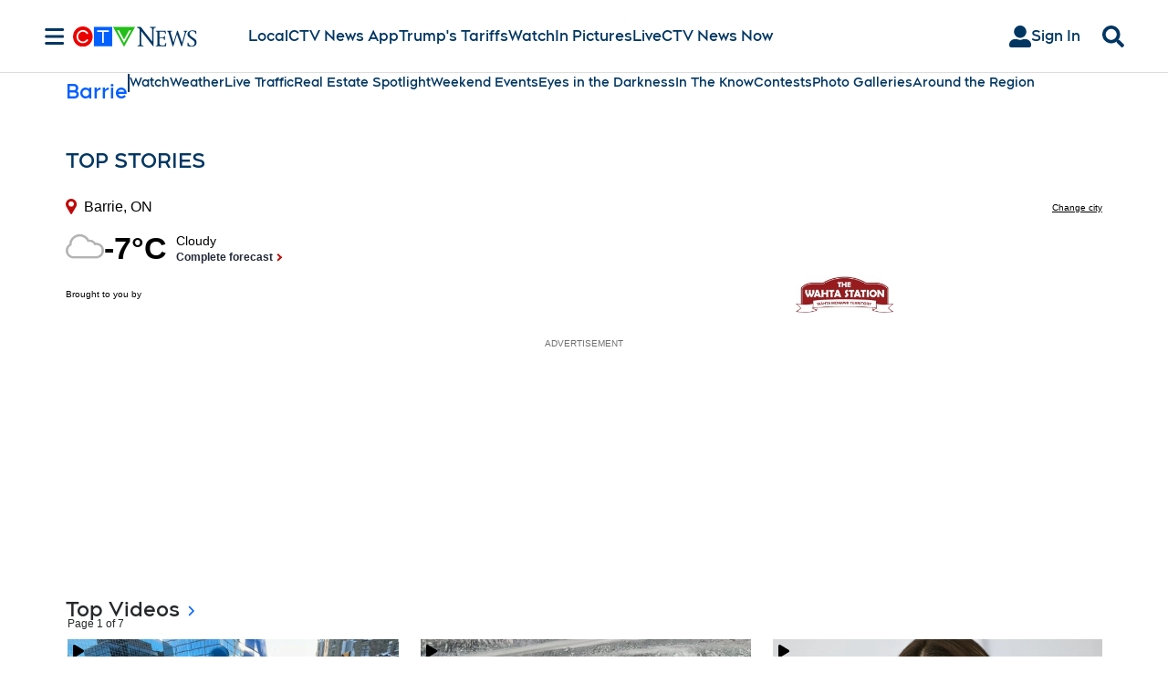

--- FILE ---
content_type: text/plain
request_url: https://ipv4.icanhazip.com/
body_size: 116
content:
18.117.138.150
